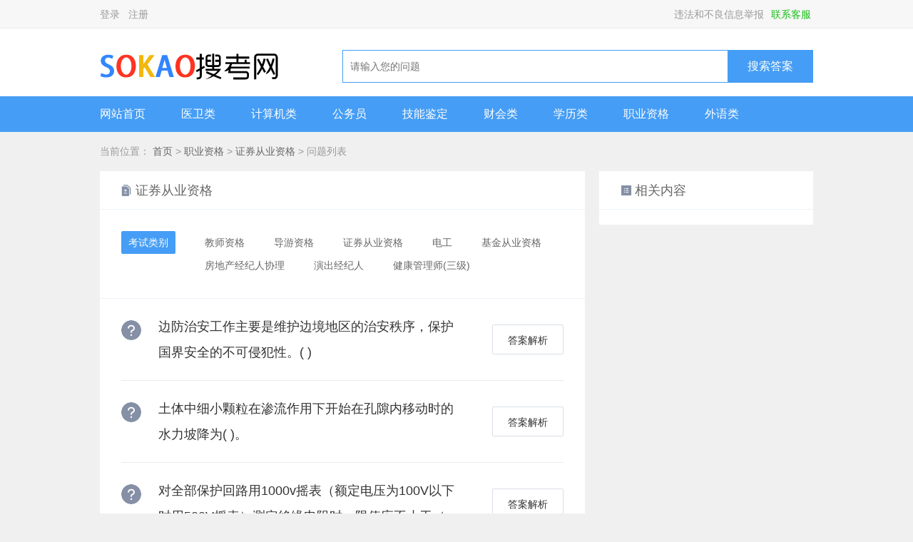

--- FILE ---
content_type: text/html; charset=utf-8
request_url: https://www.sokao.com/zhiyezige/zhengquancongyezige/
body_size: 4661
content:
<!DOCTYPE html PUBLIC "-//W3C//DTD XHTML 1.0 Transitional//EN" "http://www.w3.org/TR/xhtml1/DTD/xhtml1-transitional.dtd">
<html xmlns="http://www.w3.org/1999/xhtml">
<head>
    <meta http-equiv="Content-Type" content="text/html; charset=UTF-8"/>
<title>证券从业资格 - 搜考网</title>
<meta name="keywords" content="" />
<meta name="description" content="" />

    <link rel="stylesheet" href="/static/css/base.css"/>
    <link rel="stylesheet" href="/static/css/common.css"/>
    <link rel="stylesheet" href="/static/css/type_list.css"/>
    <link rel="stylesheet" href="/static/css/common_1.css" media="screen and (max-width: 1440px)"/>
    <link rel="stylesheet" href="/static/css/type_list_1.css" media="screen and (max-width: 1440px)"/>
</head>
<body>
    
<div class="top_crumbs">
    <div class="width1200">
        <div class="top_crumbs_l fl">
            <ul id="AllHeadLognUl1">
            </ul>
            <ul id="AllHeadLognUl">
            </ul>
        </div>
        <div class="top_crumbs_r fr">
            <script type="text/javascript" src="/static/js/jquery-1.8.2.min.js"></script>
<style>
    .top_crumbs_r{width: auto;margin-right: 3px;}
</style>
<ul>
    <!--<li><a href="javascript:;" onclick="PCAPPFromOnclick();" style="color:Red;">PC客户端</a></li>-->
    <li><a href="#" target="_blank">违法和不良信息举报</a></li>
    <li><a href="#" target="_blank" style="color: #15bc13;">
        联系客服</a></li>
</ul>

        </div>
    </div>
</div>
<script language="javascript" type="text/javascript" src="/static/js/headlogin.js"></script>
    <!-- 头部导航 -->
    <div class="header">
        <div class="layout clearfix">
            <div class="logo fl">
                <a href="/" title="" target="_blank">
                        <img src="/static/images/logo.png" class="logo_img" alt="" />
                </a>
            </div>
            <div class="search fr clearfix">
                <input type="text" class="search_input" placeholder="请输入您的问题" id="search_input" onkeypress="return searchKeydownpress(event,'search_input');"/>
                <input type="button" class="search_btn" id="bdcs-search-form-submit" value="搜索答案"
                    onclick="return btnsearch('search_input');"/>
            </div>
        </div>
    </div>
    <div class="nav">
    <div class="layout">
        <ul class="clearfix">
         <li><a href="/" title="" target="_blank" class="li_a">网站首页</a> </li>
<li><a href="/yiwei/" title="医卫类" target="_blank" class="li_a">医卫类</a> </li>
<li><a href="/jisuanji/" title="计算机类" target="_blank" class="li_a">计算机类</a> </li>
<li><a href="/gongwuyuan/" title="公务员" target="_blank" class="li_a">公务员</a> </li>
<li><a href="/jinengjianding/" title="技能鉴定" target="_blank" class="li_a">技能鉴定</a> </li>
<li><a href="/caihuilei/" title="财会类" target="_blank" class="li_a">财会类</a> </li>
<li><a href="/xuelilei/" title="学历类" target="_blank" class="li_a">学历类</a> </li>
<li><a href="/zhiyezige/" title="职业资格" target="_blank" class="li_a">职业资格</a> </li>
<li><a href="/waiyulei/" title="外语类" target="_blank" class="li_a">外语类</a> </li> 
        </ul>
    </div>
</div>
    <form method="post" action="./c16.html?pingdao=daxue&amp;cid=16" id="form1">
<div class="aspNetHidden">
<input type="hidden" name="__VIEWSTATE" id="__VIEWSTATE" value="/wEPDwUKMjA0OTk3MDAzN2RkLJmwPZr3FL5in7zYpp9h66KRoZYgGRZ5TQI3p2Jih3A=" />
</div>

<div class="aspNetHidden">

	<input type="hidden" name="__VIEWSTATEGENERATOR" id="__VIEWSTATEGENERATOR" value="B56EF69A" />
</div>
    <div class="content_container">
        <div class="layout">
            <div class="bread">
                <span class="bread_span">当前位置：</span> <a href="/">首页</a>&nbsp;>&nbsp;<a href="/zhiyezige/">职业资格</a>&nbsp;>&nbsp;<a href="/zhiyezige/zhengquancongyezige/">证券从业资格</a>&nbsp;>&nbsp;问题列表
            </div>
            <div class="main clearfix">
                <div class="main_left fl">
                    <div class="left_title clearfix">
                        <span class="left_span fl">证券从业资格</span>
                    </div>
                    <div class="left_type">
                        <div class="type_all">
                            考试类别</div>
                        <div class="type_list">
                            <span class="type_item"><a href="/zhiyezige/jiaoshizige/">教师资格</a></span>                            <span class="type_item"><a href="/zhiyezige/daoyouzige/">导游资格</a></span>                            <span class="type_item"><a href="/zhiyezige/zhengquancongyezige/">证券从业资格</a></span>                            <span class="type_item"><a href="/zhiyezige/diangong/">电工</a></span>                            <span class="type_item"><a href="/zhiyezige/jijincongyezige/">基金从业资格</a></span>                            <span class="type_item"><a href="/zhiyezige/fangdichanjingjirenxieli/">房地产经纪人协理</a></span>                            <span class="type_item"><a href="/zhiyezige/yanchujingjiren/">演出经纪人</a></span>                            <span class="type_item"><a href="/zhiyezige/jiankangguanlishi/">健康管理师(三级)</a></span>                        </div>
                    </div>
                    <div class="left_content">
                        <ul class="left_ul">
                            
                                
  <li><div class="li_icon">
                                        </div>
                                        <a href='/shiti/1DBAF574C3.html' title='边防治安工作主要是维护边境地区的治安秩序，保护国界安全的不可侵犯性。(   )' class="left_text"
                                            target="_blank">边防治安工作主要是维护边境地区的治安秩序，保护国界安全的不可侵犯性。(   )</a> <a href='/shiti/1DBAF574C3.html' target="_blank" class="see">
                                                答案解析</a> </li>

  <li><div class="li_icon">
                                        </div>
                                        <a href='/shiti/0B922A7597.html' title='土体中细小颗粒在渗流作用下开始在孔隙内移动时的水力坡降为(   )。' class="left_text"
                                            target="_blank">土体中细小颗粒在渗流作用下开始在孔隙内移动时的水力坡降为(   )。</a> <a href='/shiti/0B922A7597.html' target="_blank" class="see">
                                                答案解析</a> </li>

  <li><div class="li_icon">
                                        </div>
                                        <a href='/shiti/0D0CB6C42D.html' title='对全部保护回路用1000v摇表（额定电压为100V以下时用500V摇表）测定绝缘电阻时，限值应不小于（ ）。' class="left_text"
                                            target="_blank">对全部保护回路用1000v摇表（额定电压为100V以下时用500V摇表）测定绝缘电阻时，限值应不小于（ ）。</a> <a href='/shiti/0D0CB6C42D.html' target="_blank" class="see">
                                                答案解析</a> </li>

  <li><div class="li_icon">
                                        </div>
                                        <a href='/shiti/CF61A178D8.html' title='期货公司董事长、总经理、首席风险官在失踪、死亡、丧失行为能力等特殊情形下不能履行职责的，期货公司可以按照公司章程等规定临时决定由符合相应任职资格条件的人员代为履行职责，代为履行职责的时间不得超过（　　）个月。' class="left_text"
                                            target="_blank">期货公司董事长、总经理、首席风险官在失踪、死亡、丧失行为能力等特殊情形下不能履行职责的，期货公司可以按照公司章程等规定临时决定由符合相应任职资格条件的人员代为履行职责，代为履行职责的时间不得超过（　　）个月。</a> <a href='/shiti/CF61A178D8.html' target="_blank" class="see">
                                                答案解析</a> </li>

  <li><div class="li_icon">
                                        </div>
                                        <a href='/shiti/81BD76EBFF.html' title='交易结算会员期货公司可以接受非结算会员的委托为其办理金融期货结算业务。（　）' class="left_text"
                                            target="_blank">交易结算会员期货公司可以接受非结算会员的委托为其办理金融期货结算业务。（　）</a> <a href='/shiti/81BD76EBFF.html' target="_blank" class="see">
                                                答案解析</a> </li>

  <li><div class="li_icon">
                                        </div>
                                        <a href='/shiti/309E7C5A8C.html' title='在建筑结构中，从基础到上部结构在结构和构造一上全部要完全独立的变形缝是（ ）' class="left_text"
                                            target="_blank">在建筑结构中，从基础到上部结构在结构和构造一上全部要完全独立的变形缝是（ ）</a> <a href='/shiti/309E7C5A8C.html' target="_blank" class="see">
                                                答案解析</a> </li>

  <li><div class="li_icon">
                                        </div>
                                        <a href='/shiti/82303256E8.html' title='芝加哥商业交易所人民币期货合约的每日价格波动限制是()。' class="left_text"
                                            target="_blank">芝加哥商业交易所人民币期货合约的每日价格波动限制是()。</a> <a href='/shiti/82303256E8.html' target="_blank" class="see">
                                                答案解析</a> </li>

  <li><div class="li_icon">
                                        </div>
                                        <a href='/shiti/17E499687C.html' title='患者女，62岁，宫颈癌经手术治疗并辅以化疗，病情较稳定。近一个月来，感腹部间歇性疼痛，B超检查发现已有肠转移' class="left_text"
                                            target="_blank">患者女，62岁，宫颈癌经手术治疗并辅以化疗，病情较稳定。近一个月来，感腹部间歇性疼痛，B超检查发现已有肠转移</a> <a href='/shiti/17E499687C.html' target="_blank" class="see">
                                                答案解析</a> </li>

  <li><div class="li_icon">
                                        </div>
                                        <a href='/shiti/CCE927D6A7.html' title='肱二头肌腱反射在脊髓部的节段定位是' class="left_text"
                                            target="_blank">肱二头肌腱反射在脊髓部的节段定位是</a> <a href='/shiti/CCE927D6A7.html' target="_blank" class="see">
                                                答案解析</a> </li>

  <li><div class="li_icon">
                                        </div>
                                        <a href='/shiti/F1D7E2F6C1.html' title='某施工企业进行土方开挖工程，按合同约定，3月份的计划工程量为2400m3，计划单价是12元/m3；到月底检查时，确认承包商实际完成的工程量为2000m3，实际单价为15元/m3。则该工程的进度偏差（SV）和进度绩效指数（SPI）分别为（　　）。[2010年真题]' class="left_text"
                                            target="_blank">某施工企业进行土方开挖工程，按合同约定，3月份的计划工程量为2400m3，计划单价是12元/m3；到月底检查时，确认承包商实际完成的工程量为2000m3，实际单价为15元/m3。则该工程的进度偏差（SV）和进度绩效指数（SPI）分别为（　　）。[2010年真题]</a> <a href='/shiti/F1D7E2F6C1.html' target="_blank" class="see">
                                                答案解析</a> </li>

  <li><div class="li_icon">
                                        </div>
                                        <a href='/shiti/07FA9E347F.html' title='下列期货品种中，目前采用现金交割方式的有（ ）。' class="left_text"
                                            target="_blank">下列期货品种中，目前采用现金交割方式的有（ ）。</a> <a href='/shiti/07FA9E347F.html' target="_blank" class="see">
                                                答案解析</a> </li>

  <li><div class="li_icon">
                                        </div>
                                        <a href='/shiti/1CAB15B862.html' title='美式期权是指期权的持有者只能在期权到期日当天决定执行或不执行期权合约。（ ）' class="left_text"
                                            target="_blank">美式期权是指期权的持有者只能在期权到期日当天决定执行或不执行期权合约。（ ）</a> <a href='/shiti/1CAB15B862.html' target="_blank" class="see">
                                                答案解析</a> </li>

  <li><div class="li_icon">
                                        </div>
                                        <a href='/shiti/C9B06FA9C6.html' title='某房地产开发项目的总成本为80000万元，其中财务费用8000万元，建设周期为3年，利润总额为25000万元，则该项目的投资利润率是(   )。' class="left_text"
                                            target="_blank">某房地产开发项目的总成本为80000万元，其中财务费用8000万元，建设周期为3年，利润总额为25000万元，则该项目的投资利润率是(   )。</a> <a href='/shiti/C9B06FA9C6.html' target="_blank" class="see">
                                                答案解析</a> </li>

  <li><div class="li_icon">
                                        </div>
                                        <a href='/shiti/F09FE00BEF.html' title='期货公司应当按照（ ）等不同情况采取不同比例对资产进行风险调整。' class="left_text"
                                            target="_blank">期货公司应当按照（ ）等不同情况采取不同比例对资产进行风险调整。</a> <a href='/shiti/F09FE00BEF.html' target="_blank" class="see">
                                                答案解析</a> </li>

  <li><div class="li_icon">
                                        </div>
                                        <a href='/shiti/B811E60C1B.html' title='合约交易保证金是指投资者进行期货交易时缴纳的用来保证履约的资金，一般占交易合约价值的一定比例。（）' class="left_text"
                                            target="_blank">合约交易保证金是指投资者进行期货交易时缴纳的用来保证履约的资金，一般占交易合约价值的一定比例。（）</a> <a href='/shiti/B811E60C1B.html' target="_blank" class="see">
                                                答案解析</a> </li>

  <li><div class="li_icon">
                                        </div>
                                        <a href='/shiti/277805A8BC.html' title='下列关于“基差交易”说法正确的是( )。' class="left_text"
                                            target="_blank">下列关于“基差交易”说法正确的是( )。</a> <a href='/shiti/277805A8BC.html' target="_blank" class="see">
                                                答案解析</a> </li>

  <li><div class="li_icon">
                                        </div>
                                        <a href='/shiti/0E417626B4.html' title='中国特色社会主义制度的最大优势和实现经济社会持续健康发展的根本政治保证是（　　）。' class="left_text"
                                            target="_blank">中国特色社会主义制度的最大优势和实现经济社会持续健康发展的根本政治保证是（　　）。</a> <a href='/shiti/0E417626B4.html' target="_blank" class="see">
                                                答案解析</a> </li>

  <li><div class="li_icon">
                                        </div>
                                        <a href='/shiti/7BC57F207E.html' title='期货公司不得接受()的委托交易。' class="left_text"
                                            target="_blank">期货公司不得接受()的委托交易。</a> <a href='/shiti/7BC57F207E.html' target="_blank" class="see">
                                                答案解析</a> </li>

  <li><div class="li_icon">
                                        </div>
                                        <a href='/shiti/89D2B062E8.html' title='期货公司会员单位应将股指期货投资者适当性制度贯穿于开户流程的各个环节，理性选择客户，不得为不符合投资者适当性标准的投资者申请股指期货交易编码。()' class="left_text"
                                            target="_blank">期货公司会员单位应将股指期货投资者适当性制度贯穿于开户流程的各个环节，理性选择客户，不得为不符合投资者适当性标准的投资者申请股指期货交易编码。()</a> <a href='/shiti/89D2B062E8.html' target="_blank" class="see">
                                                答案解析</a> </li>

  <li><div class="li_icon">
                                        </div>
                                        <a href='/shiti/8D32E34DC7.html' title='关于胆脂瘤袋状内陷学说的叙述，哪项有误' class="left_text"
                                            target="_blank">关于胆脂瘤袋状内陷学说的叙述，哪项有误</a> <a href='/shiti/8D32E34DC7.html' target="_blank" class="see">
                                                答案解析</a> </li>

                                
                        </ul>
                        <div class="page"><ul><li class="page-item disabled"><a class="page-link" href="javascript:;">1 / 520</a></li><li class="page-item disabled"><a class="page-link" href="javascript:;">首页</a></li><li class="page-item disabled"><a class="page-link" href="javascript:;">上一页</a></li><li class="page-item"><a class="page-link" href="/zhiyezige/zhengquancongyezige/index_2.html">下一页</a></li><li class="page-item"><a class="page-link" href="/zhiyezige/zhengquancongyezige/index_520.html">尾页</a></li></ul></div>
                    </div>
                </div>
                <div class="main_right fr">
                    <div class="right_con">
                        <div class="right_title">
                            <span class="right_span">相关内容</span>
                        </div>
                        <div class="right_content">
                            <ul>
							

                            </ul>
                        </div>
                    </div>
                </div>
            </div>
        </div>
    </div>
           <!-- 底部 -->
<div class="footer">
    <p class="state">
        <a href="#" title="" target="_blank">关于我们</a> | <a href="#"
            title="" target="_blank">免责声明</a> | <a href="#" title="" target="_blank">
                联系我们</a> | <a href="#" title="" target="_blank">违法和不良信息举报</a>
    </p>
         <p class="copyright">Copyright © 2013 - 2020 www.sokao.com&nbsp;&nbsp;搜考网&nbsp;&nbsp; <a href="http://www.beian.miit.gov.cn" target="_blank">赣ICP备19010457号-3</a></p>

</div>
<!-- 底部 -->
</body>
</html>

--- FILE ---
content_type: text/css
request_url: https://www.sokao.com/static/css/base.css
body_size: 396
content:
@charset "utf-8";
/**  全局样式  **/
* {box-sizing: border-box;}
html, body, div, p, ul, li, dl, dt, dd, h1, h2, h3, h4, h5, h6, form,p,input, select, button, textarea, iframe, table, th, td { margin: 0; padding: 0; }
img { border: 0 none; vertical-align: middle; outline: none;}
ul, li { list-style: none;}
h1, h2, h3, h4, h5, h6 { font-size: 14px; }
body,
input,
select,
button,
textarea {
    font-size: 14px;
    font-family: "Arial", "PingFang SC", "Hiragino Sans GB", "Microsoft YaHei", "WenQuanYi Micro Hei", "sans-serif";
    border: none;
    outline: none;
}
/*input { padding-left: 10px;}*/
button { cursor: pointer; }
i, em, cite { font-style: normal; }
body { background:#fff; color: #000; line-height: 1;}
a, a:link { color: #666; text-decoration: none; }
a:active, a:hover {text-decoration: none;color:#333;}
a:focus { outline: none; text-decoration: none;}
.fixed::after,.fixed::before { content: "."; display: block; clear: both; visibility: hidden; }
.fl { float: left; }
.fr { float: right; }
.clear{clear:both}
.h6{ height: 6px; overflow: hidden; clear:both}
.h8{ height: 8px; overflow: hidden; clear:both}
.h10{ height: 10px; overflow: hidden; clear:both}
.h12{ height: 12px; overflow: hidden; clear:both}
.h13{ height: 13px; overflow: hidden; clear:both}
.h15{ height: 15px; overflow: hidden; clear:both}
.h16{ height: 16px; overflow: hidden; clear:both}
.h18{ height: 18px; overflow: hidden; clear:both}
.h20{ height: 20px; overflow: hidden; clear:both}
.h22{ height: 22px; overflow: hidden; clear:both}
.h25{ height: 25px; overflow: hidden; clear:both}
.h26{ height: 26px; overflow: hidden; clear:both}
.h27{ height: 27px; overflow: hidden; clear:both}
.h63{ height: 63px; overflow: hidden; clear:both}
.hidden{display:none;}
.show{display:block;}
.red {color: #F00;}
.green {color: #21aa28;}
.clearfix:before,
.clearfix:after {
    content: "";
    display: block;
    clear: both;
}

.clearfix {
    zoom: 1;
}


--- FILE ---
content_type: text/css
request_url: https://www.sokao.com/static/css/common.css
body_size: 595
content:
.layout {
  width: 1200px;
  margin: 0 auto;
}
body {
  background-color: #f0f0f0;
}
.header {
  width: 100%;
  height: 95px;
  padding: 30px 0;
  background-color: #fff;
}
.header .search_input {
  float: left;
  width: 540px;
  height: 46px;
  border: solid 1px #459df5;
  border-right: none;
  padding-right: 20px;
  text-indent:10px;
}
.header .search_btn {
  float: left;
  width: 120px;
  height: 46px;
  background-color: #459df5;
  color: #ffffff;
  font-size: 16px;
  line-height: 46px;
  text-align: center;
  cursor: pointer;
}
.nav {
  width: 100%;
  height: 50px;
  background-color: #459df5;
}
.nav ul li {
  float: left;
  margin-right: 50px;
}
.nav ul li .li_a {
  color: #fff;
  font-size: 16px;
  line-height: 50px;
}
.footer {
  padding-top: 30px;
  padding-bottom: 25px;
  text-align: center;
  font-size: 14px;
  color: #999 !important;
}
.footer .state {
  margin-bottom: 10px;
}
.footer .state > a {
  font-size: 14px;
  color: #999 !important;
}
.footer .copyright > a {
  font-size: 14px;
  color: #999 !important;
}
.bread {
  height: 55px;
  color: #999;
}
.bread .bread_a,
.bread .bread_span {
  line-height: 55px;
  color: #999;
  font-size: 14px;
}
.page {
  overflow: hidden;
  margin-bottom: 80px;
  margin-left: 24px;
}
.page ul {
  overflow: hidden;
}
.page ul li {
  float: left;
  /* width: 36px; */
  height: 36px;
  border: solid 1px #e5e5e5;
  line-height: 36px;
  text-align: center;
  margin-right: 12px;
}
.page ul li a {
  display: block;
  padding: 0 12px;
  color: #666;
  font-size: 16px;
}
.page ul li.current a {
  background: #459df5;
  color: #FFF;
}
.page ul li.sr_kuang input {
  width: 57px;
  padding: 0;
  text-align: center;
}
.page input {
  width: 57px;
  padding: 0;
  text-align: center;
}


.width1200 {
	width: 1200px;
	margin: 0 auto;
}
.top_crumbs {
	width: 100%;
	height: 40px;
	background: #f7f7f7;
	border-bottom: 1px solid #ebebeb;
}

.top_crumbs_l {
	width: 405px;
	color: #999;
}

.top_crumbs_l ul {}

.top_crumbs_l li {
	float: left;
	line-height: 40px;
	margin-right: 12px;
	color: #999;
	font-size: 14px;
}

.top_crumbs_l li a {
	color: #999;
	font-size: 14px;
}

.top_crumbs_l li a:hover {
	color: #666;
	text-decoration: none;
}

.top_crumbs_l .mess {
	position: relative;
}

.top_crumbs_l .mess .c_mess {
	position: absolute;
	z-index: 10;
	top: -10px;
	right: -10px;
	display: block;
	width: 16px;
	height: 16px;
	line-height: 16px;
	text-align: center;
	color: #fff;
	background: url(../images/mess_bg.png) no-repeat;
	font-family: arial;
}

.top_crumbs_l .mess span {
	position: relative;
	display: block;
	width: 17px;
	height: 16px;
	margin-top: 12px;
	background: url(../images/mess_i.png) no-repeat;
}

.top_crumbs_r {
	width: 396px;
	color: #999;
}

.top_crumbs_r ul {}

.top_crumbs_r li {
	float: left;
	line-height: 40px;
	margin-left: 10px;
}

.top_crumbs_r li a {
	float: left;
	color: #999;
	font-size: 14px;
}

.top_crumbs_r li a:hover {
	color: #666;
	text-decoration: none;
}
.link_content {
    width:1200px !important;
}
.plock_class {
    width:1200px !important;
}
.content{
    width:1200px !important;
}
.plock_class .content .s_lefter {
    width:587px !important;
}
.plock_class .content .s_midder {
    width:587px !important;
}

--- FILE ---
content_type: text/css
request_url: https://www.sokao.com/static/css/type_list.css
body_size: 423
content:
.main_left {
  width: 880px;
  background-color: #fff;
}
.main_left .left_title {
  width: 100%;
  height: 54px;
  padding: 0 30px;
  border-bottom: 1px solid #edf3fa;
}
.main_left .left_title .left_span {
  font-size: 18px;
  color: #666;
  line-height: 54px;
  padding-left: 20px;
  background: url(../images/diff-fill.png) no-repeat left center;
}
.main_left .left_type {
  position: relative;
  padding: 30px 30px 30px 137px;
  border-bottom: 1px solid #edf3fa;
}
.main_left .left_type .type_all {
  position: absolute;
  top: 30px;
  left: 30px;
  height: 32px;
  background-color: #459df5;
  border-radius: 2px;
  padding: 0 10px;
  line-height: 32px;
  color: #fff;
  font-size: 14px;
}
.main_left .left_type .type_item {
  display: inline-block;
  height: 32px;
  background-color: #fff;
  border-radius: 2px;
  padding: 0 10px;
  line-height: 32px;
  color: #333;
  font-size: 14px;
  margin-right: 20px;
  cursor: pointer;
}
.main_left .left_type .type_item.active {
  background-color: #e5f2ff;
  color: #459df5;
}
.main_left .left_type .type_item:hover {
  background-color: #e5f2ff;
  color: #459df5;
}
.main_left .left_content {
  padding: 0px 30px 42px 30px;
}
.main_left .left_content .left_ul {
  margin-bottom: 30px;
}
.main_left .left_content .left_ul li {
  position: relative;
  padding: 21px 0 21px 52px;
  border-bottom: 1px solid #e9edf0;
}
.main_left .left_content .left_ul li .li_icon {
  position: absolute;
  top: 30px;
  left: 0;
  width: 28px;
  height: 28px;
  border-radius: 50%;
  background: url(../images/question-circle-fill.png) no-repeat center center;
}
.main_left .left_content .left_ul li .left_text {
  display: block;
  width: 85%;
  height: 64px\9;
  font-size: 18px;
  color: #333;
  line-height: 36px;
  display: -webkit-box;
  -webkit-line-clamp: 2;
  overflow: hidden;
  /*! autoprefixer: off */
  -webkit-box-orient: vertical;
}
.main_left .left_content .left_ul li .left_text:hover {
  color: #459df5;
  text-decoration: underline;
}
.main_left .left_content .left_ul li .see {
  position: absolute;
  right: 0;
  top: 50%;
  margin-top: -21px;
  width: 100px;
  height: 42px;
  background-color: #fff;
  border: 1px solid #dadfe5;
  border-radius: 2px;
  color: #333;
  font-size: 14px;
  line-height: 42px;
  text-align: center;
}
.main_left .left_content .left_ul li .see:hover {
  background-color: #459df5;
  color: #fff;
}
.main_right {
  width: 300px;
  background-color: #fff;
}
.main_right .right_con {
  width: 300px;
  background-color: #fff;
}
.main_right .right_title {
  width: 100%;
  height: 54px;
  padding: 0 26px 0 30px;
  border-bottom: 1px solid #edf3fa;
}
.main_right .right_title .right_span {
  font-size: 18px;
  color: #666;
  line-height: 54px;
  padding-left: 20px;
  background: url(../images/detail-fill.png) no-repeat left center;
}
.main_right .right_content {
  width: 100%;
  padding: 21px 26px 0 30px;
}
.main_right .right_content ul li {
  position: relative;
  padding-left: 20px;
  padding-bottom: 30px;
  margin-bottom: 21px;
  border-bottom: 1px solid #edf3fa;
}
.main_right .right_content ul li:last-child {
  margin-bottom: 0;
  border-bottom: none;
}
.main_right .right_content ul li .li_icon {
  position: absolute;
  top: 9px;
  left: 0;
  width: 6px;
  height: 6px;
  background-color: #459df5;
  border-radius: 50%;
}
.main_right .right_content ul li .li_a {
  display: inline-block;
  height: 50px;
  overflow: hidden;
  color: #333;
  font-size: 14px;
  line-height: 28px;
  word-wrap: break-word;
  width: 100%;
}
.main_right .right_content ul li:hover .li_a {
  color: #459df5;
  text-decoration: underline;
}
.main_right .right_content ul .mb0 {
  border-bottom: none;
  margin-bottom: 0;
}


--- FILE ---
content_type: text/css
request_url: https://www.sokao.com/static/css/common_1.css
body_size: 571
content:
.layout {
  width: 1000px;
  margin: 0 auto;
}
body {
  background-color: #f0f0f0;
}
.header {
  width: 100%;
  height: 95px;
  padding: 30px 0;
  background-color: #fff;
}
.header .search_input {
  float: left;
  width: 540px;
  height: 46px;
  border: solid 1px #459df5;
  border-right: none;
  padding-right: 20px;
  text-indent:10px;
}
.header .search_btn {
  float: left;
  width: 120px;
  height: 46px;
  background-color: #459df5;
  color: #ffffff;
  font-size: 16px;
  line-height: 46px;
  text-align: center;
  cursor: pointer;
}
.nav {
  width: 100%;
  height: 50px;
  background-color: #459df5;
}
.nav ul li {
  float: left;
  margin-right: 50px;
}
.nav ul li .li_a {
  color: #fff;
  font-size: 16px;
  line-height: 50px;
}
.footer {
  padding-top: 30px;
  padding-bottom: 25px;
  text-align: center;
  font-size: 14px;
  color: #999;
}
.footer .state {
  margin-bottom: 10px;
}
.footer .state > a {
  font-size: 14px;
  color: #999 !important;
}
.footer .copyright > a {
  font-size: 14px;
  color: #999 !important;
}
.bread {
  height: 55px;
  color: #999;
}
.bread .bread_a,
.bread .bread_span {
  line-height: 55px;
  color: #999;
  font-size: 14px;
}
.page {
  overflow: hidden;
  margin-bottom: 80px;
  margin-left: 24px;
}
.page ul {
  overflow: hidden;
}
.page ul li {
  float: left;
  /* width: 36px; */
  height: 36px;
  border: solid 1px #e5e5e5;
  line-height: 36px;
  text-align: center;
  margin-right: 12px;
}
.page ul li a {
  display: block;
  padding: 0 12px;
  color: #666;
  font-size: 16px;
}
.page ul li.current a {
  background: #459df5;
  color: #FFF;
}
.page ul li.sr_kuang input {
  width: 57px;
  padding: 0;
  text-align: center;
}
.page input {
  width: 57px;
  padding: 0;
  text-align: center;
}

.width1200 {
	width: 1000px;
	margin: 0 auto;
}
.top_crumbs {
	width: 100%;
	height: 40px;
	background: #f7f7f7;
	border-bottom: 1px solid #ebebeb;
}

.top_crumbs_l {
	width: 405px;
	color: #999;
}

.top_crumbs_l ul {}

.top_crumbs_l li {
	float: left;
	line-height: 40px;
	margin-right: 12px;
	color: #999;
	font-size: 14px;
}

.top_crumbs_l li a {
	color: #999;
	font-size: 14px;
}

.top_crumbs_l li a:hover {
	color: #666;
	text-decoration: none;
}

.top_crumbs_l .mess {
	position: relative;
}

.top_crumbs_l .mess .c_mess {
	position: absolute;
	z-index: 10;
	top: -10px;
	right: -10px;
	display: block;
	width: 16px;
	height: 16px;
	line-height: 16px;
	text-align: center;
	color: #fff;
	background: url(../images/mess_bg.png) no-repeat;
	font-family: arial;
}

.top_crumbs_l .mess span {
	position: relative;
	display: block;
	width: 17px;
	height: 16px;
	margin-top: 12px;
	background: url(../images/mess_i.png) no-repeat;
}

.top_crumbs_r {
	width: 396px;
	color: #999;
}

.top_crumbs_r ul {}

.top_crumbs_r li {
	float: left;
	line-height: 40px;
	margin-left: 10px;
}

.top_crumbs_r li a {
	float: left;
	color: #999;
	font-size: 14px;
}

.top_crumbs_r li a:hover {
	color: #666;
	text-decoration: none;
}

.link_content {
    width:1000px !important;
}
.plock_class {
    width:1000px !important;
}
.content{
    width:1000px !important;
}
.plock_class .content .s_lefter {
    width:487px !important;
}
.plock_class .content .s_midder {
    width:487px !important;
}

--- FILE ---
content_type: text/css
request_url: https://www.sokao.com/static/css/type_list_1.css
body_size: 551
content:
.main_left {
  width: 680px;
  background-color: #fff;
}
.main_left .left_title {
  width: 100%;
  height: 54px;
  padding: 0 30px;
  border-bottom: 1px solid #edf3fa;
}
.main_left .left_title .left_span {
  font-size: 18px;
  color: #666;
  line-height: 54px;
  padding-left: 20px;
  background: url(../images/diff-fill.png) no-repeat left center;
}
.main_left .left_type {
  position: relative;
  padding: 30px 30px 30px 137px;
  border-bottom: 1px solid #edf3fa;
}
.main_left .left_type .type_all {
  position: absolute;
  top: 30px;
  left: 30px;
  height: 32px;
  background-color: #459df5;
  border-radius: 2px;
  padding: 0 10px;
  line-height: 32px;
  color: #fff;
  font-size: 14px;
}
.main_left .left_type .type_item {
  display: inline-block;
  height: 32px;
  background-color: #fff;
  border-radius: 2px;
  padding: 0 10px;
  line-height: 32px;
  color: #333;
  font-size: 14px;
  margin-right: 17px;
  cursor: pointer;
}
.main_left .left_type .type_item.active {
  background-color: #e5f2ff;
  color: #459df5;
}
.main_left .left_type .type_item:hover {
  background-color: #e5f2ff;
  color: #459df5;
}
.main_left .left_content {
  padding: 0px 30px 42px 30px;
}
.main_left .left_content .left_ul {
  margin-bottom: 30px;
}
.main_left .left_content .left_ul li {
  position: relative;
  padding: 21px 0 21px 52px;
  border-bottom: 1px solid #e9edf0;
}
.main_left .left_content .left_ul li .li_icon {
  position: absolute;
  top: 30px;
  left: 0;
  width: 28px;
  height: 28px;
  border-radius: 50%;
  background: url(../images/question-circle-fill.png) no-repeat center center;
}
.main_left .left_content .left_ul li .left_text {
  display: block;
  width: 75%;
  height: 64px\9;
  font-size: 18px;
  color: #333;
  line-height: 36px;
  display: -webkit-box;
  -webkit-line-clamp: 2;
  overflow: hidden;
  /*! autoprefixer: off */
  -webkit-box-orient: vertical;
}
.main_left .left_content .left_ul li .left_text:hover {
  color: #459df5;
  text-decoration: underline;
}
.main_left .left_content .left_ul li .see {
  position: absolute;
  right: 0;
  top: 50%;
  margin-top: -21px;
  width: 100px;
  height: 42px;
  background-color: #fff;
  border: 1px solid #dadfe5;
  border-radius: 2px;
  color: #333;
  font-size: 14px;
  line-height: 42px;
  text-align: center;
}
.main_left .left_content .left_ul li .see:hover {
  background-color: #459df5;
  color: #fff;
}
.main_right {
  width: 300px;
  background-color: #fff;
}
.main_right .right_con {
  width: 300px;
  background-color: #fff;
}
.main_right .right_title {
  width: 100%;
  height: 54px;
  padding: 0 26px 0 30px;
  border-bottom: 1px solid #edf3fa;
}
.main_right .right_title .right_span {
  font-size: 18px;
  color: #666;
  line-height: 54px;
  padding-left: 20px;
  background: url(../images/detail-fill.png) no-repeat left center;
}
.main_right .right_content {
  width: 100%;
  padding: 21px 26px 0 30px;
}
.main_right .right_content ul li {
  position: relative;
  padding-left: 20px;
  padding-bottom: 30px;
  margin-bottom: 21px;
  border-bottom: 1px solid #edf3fa;
}
.main_right .right_content ul li:last-child {
  margin-bottom: 0;
  border-bottom: none;
}
.main_right .right_content ul li .li_icon {
  position: absolute;
  top: 9px;
  left: 0;
  width: 6px;
  height: 6px;
  background-color: #459df5;
  border-radius: 50%;
}
.main_right .right_content ul li .li_a {
  display: inline-block;
  height: 50px;
  overflow: hidden;
  color: #333;
  font-size: 14px;
  line-height: 28px;
  word-wrap: break-word;
  width: 100%;
}
.main_right .right_content ul li:hover .li_a {
  color: #459df5;
  text-decoration: underline;
}
.main_right .right_content ul .mb0 {
  border-bottom: none;
  margin-bottom: 0;
}


--- FILE ---
content_type: application/javascript
request_url: https://www.sokao.com/static/js/headlogin.js
body_size: 290
content:
function GetCookie(CookieName) {
    var arr, reg = new RegExp("(^| )" + CookieName + "=([^;]*)(;|$)");
    if (arr = document.cookie.match(reg))
        return unescape(arr[2]);
    else
        return null;
}

function ReadCookie() {
    var UName;
    try {
        UName = GetCookie("SxbCNInfo").split("&")[0].split("=")[1];
    } catch (e) {
        UName = "";
    }
    return UName;
}

var username, OTxt, currenturl = "?url=" + escape(location.href), username = ReadCookie(), indexOTxt;
var msgcount = 0;
msgcount = GetCookie("msg_count");
if (msgcount == null)
    msgcount = 0;

if (username != "" && username != null) {
    var msgclass = "";
    var loginmsgcount = "";
    if (msgcount == 0) {
        msgclass = "login_msg_icon_2";

    }
    else {
        msgclass = "login_msg_icon_1";
        loginmsgcount = msgcount;
    }
    OTxt = "<li>您好，<a href='//www.shangxueba.cn/user/orderlist.aspx' target='_blank'>";
    OTxt = OTxt + "" + username + "</a></li>";

    indexOTxt = "<li><a href='//www.shangxueba.cn/user/orderlist.aspx' target='_blank'>" + username + "</a></li>";
    
    
    OTxt = OTxt + "<li><a style='' href='//www.shangxueba.cn/user/Logout.aspx'>退出</a></li>";

}
else {
    OTxt = "<li><a href='//www.shangxueba.cn/user/Login.aspx" + currenturl + "'>登录</a></li>";
    indexOTxt = OTxt;
    indexOTxt += "<li><a href='//www.shangxueba.cn/user/register.aspx" + currenturl + "'>注册</a></li>";
    OTxt = indexOTxt;
}
document.getElementById("AllHeadLognUl").innerHTML = OTxt;
